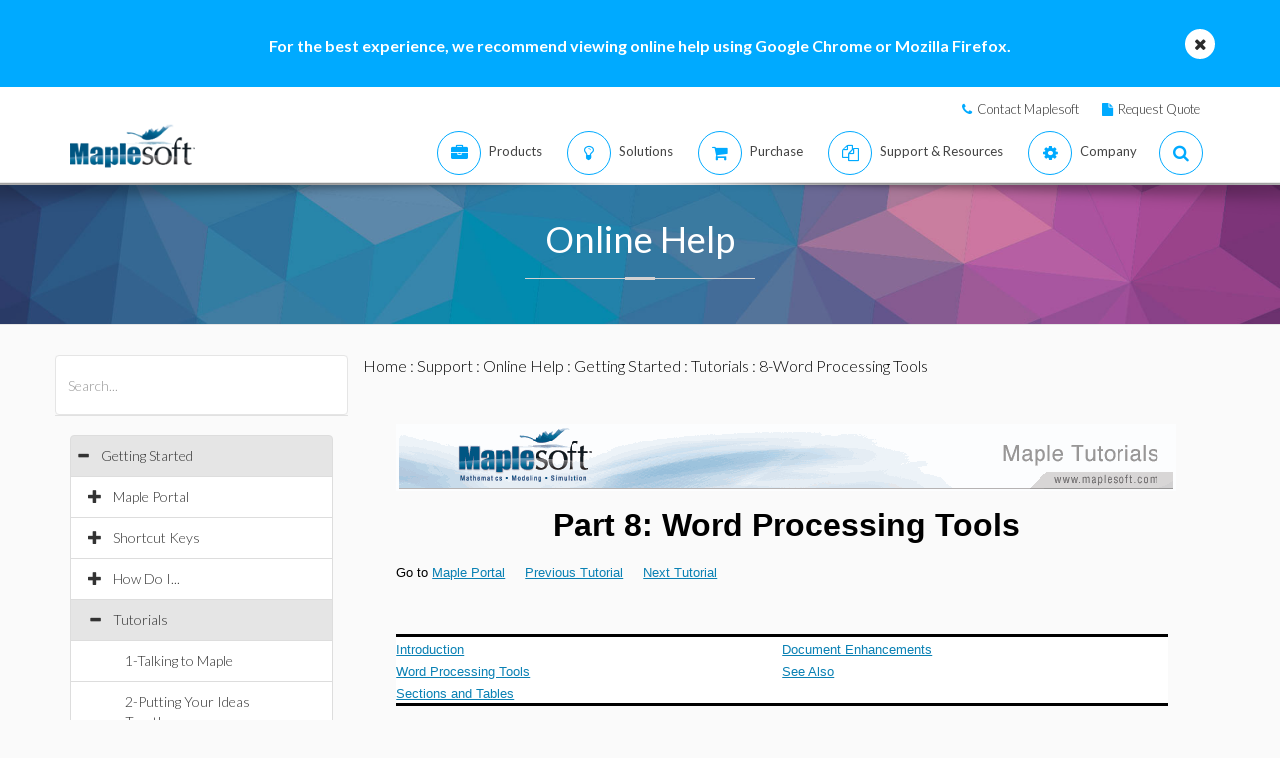

--- FILE ---
content_type: text/plain
request_url: https://c.6sc.co/?m=1
body_size: 1
content:
6suuid=ed263e1747473e0084ff71690f030000379c1100

--- FILE ---
content_type: text/plain
request_url: https://c.6sc.co/?m=1
body_size: 1
content:
6suuid=ed263e1747473e0084ff71690f030000379c1100